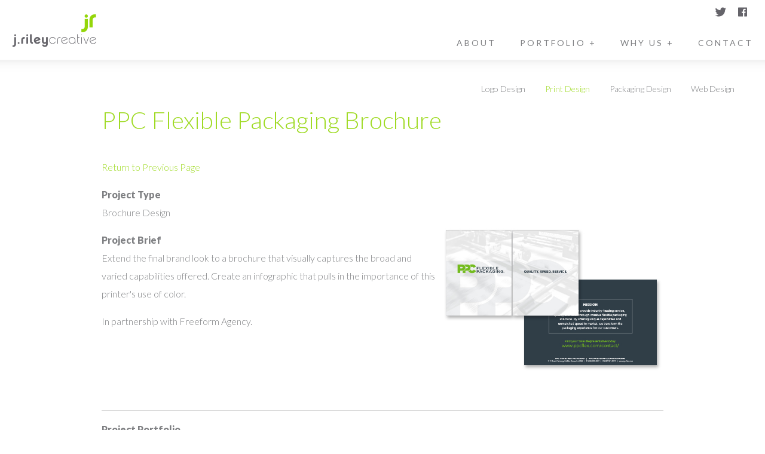

--- FILE ---
content_type: text/html; charset=UTF-8
request_url: https://www.jrileycreative.com/portfolio/print-design/ppc-flexible-packaging-brochure/
body_size: 6027
content:

<!DOCTYPE html PUBLIC "-//W3C//DTD XHTML 1.0 Transitional//EN" "http://www.w3.org/TR/xhtml1/DTD/xhtml1-transitional.dtd">
<html xmlns="http://www.w3.org/1999/xhtml" lang="en-US">

<head profile="http://gmpg.org/xfn/11">
<meta http-equiv="Content-Type" content="text/html; charset=UTF-8" />

<title>PPC Flexible Packaging Brochure |  j.riley creative</title>

<link href="https://fonts.googleapis.com/css?family=Lato:300,300i,400,400i,900" rel="stylesheet">

<link rel="stylesheet" href="https://www.jrileycreative.com/wp-content/themes/jriley/style.css" type="text/css" media="screen" />

<link rel="pingback" href="https://www.jrileycreative.com/xmlrpc.php" />

<script src="https://ajax.googleapis.com/ajax/libs/jquery/1.11.3/jquery.min.js"></script>

<meta name="viewport" content="user-scalable=0, initial-scale=1.0">

<script type="text/javascript">
<!--
function MM_preloadImages() { //v3.0
  var d=document; if(d.images){ if(!d.MM_p) d.MM_p=new Array();
	var i,j=d.MM_p.length,a=MM_preloadImages.arguments; for(i=0; i<a.length; i++)
	if (a[i].indexOf("#")!=0){ d.MM_p[j]=new Image; d.MM_p[j++].src=a[i];}}
}

function MM_swapImgRestore() { //v3.0
  var i,x,a=document.MM_sr; for(i=0;a&&i<a.length&&(x=a[i])&&x.oSrc;i++) x.src=x.oSrc;
}

function MM_findObj(n, d) { //v4.01
  var p,i,x;  if(!d) d=document; if((p=n.indexOf("?"))>0&&parent.frames.length) {
	d=parent.frames[n.substring(p+1)].document; n=n.substring(0,p);}
  if(!(x=d[n])&&d.all) x=d.all[n]; for (i=0;!x&&i<d.forms.length;i++) x=d.forms[i][n];
  for(i=0;!x&&d.layers&&i<d.layers.length;i++) x=MM_findObj(n,d.layers[i].document);
  if(!x && d.getElementById) x=d.getElementById(n); return x;
}

function MM_swapImage() { //v3.0
  var i,j=0,x,a=MM_swapImage.arguments; document.MM_sr=new Array; for(i=0;i<(a.length-2);i+=3)
   if ((x=MM_findObj(a[i]))!=null){document.MM_sr[j++]=x; if(!x.oSrc) x.oSrc=x.src; x.src=a[i+2];}
}
//-->
</script>

<script type="text/javascript">
	$(function() {
		$("#menu-toggle").click( function() {
			//$("#franchise_content-1 input,#franchise_content-1 select").toggle();
			$("#menu-content").slideToggle();
		});
	});
</script>
	

<link rel='dns-prefetch' href='//s.w.org' />
<link rel="alternate" type="application/rss+xml" title="j.riley creative &raquo; Feed" href="https://www.jrileycreative.com/feed/" />
<link rel="alternate" type="application/rss+xml" title="j.riley creative &raquo; Comments Feed" href="https://www.jrileycreative.com/comments/feed/" />
		<script type="text/javascript">
			window._wpemojiSettings = {"baseUrl":"https:\/\/s.w.org\/images\/core\/emoji\/11\/72x72\/","ext":".png","svgUrl":"https:\/\/s.w.org\/images\/core\/emoji\/11\/svg\/","svgExt":".svg","source":{"concatemoji":"https:\/\/www.jrileycreative.com\/wp-includes\/js\/wp-emoji-release.min.js?ver=4.9.28"}};
			!function(e,a,t){var n,r,o,i=a.createElement("canvas"),p=i.getContext&&i.getContext("2d");function s(e,t){var a=String.fromCharCode;p.clearRect(0,0,i.width,i.height),p.fillText(a.apply(this,e),0,0);e=i.toDataURL();return p.clearRect(0,0,i.width,i.height),p.fillText(a.apply(this,t),0,0),e===i.toDataURL()}function c(e){var t=a.createElement("script");t.src=e,t.defer=t.type="text/javascript",a.getElementsByTagName("head")[0].appendChild(t)}for(o=Array("flag","emoji"),t.supports={everything:!0,everythingExceptFlag:!0},r=0;r<o.length;r++)t.supports[o[r]]=function(e){if(!p||!p.fillText)return!1;switch(p.textBaseline="top",p.font="600 32px Arial",e){case"flag":return s([55356,56826,55356,56819],[55356,56826,8203,55356,56819])?!1:!s([55356,57332,56128,56423,56128,56418,56128,56421,56128,56430,56128,56423,56128,56447],[55356,57332,8203,56128,56423,8203,56128,56418,8203,56128,56421,8203,56128,56430,8203,56128,56423,8203,56128,56447]);case"emoji":return!s([55358,56760,9792,65039],[55358,56760,8203,9792,65039])}return!1}(o[r]),t.supports.everything=t.supports.everything&&t.supports[o[r]],"flag"!==o[r]&&(t.supports.everythingExceptFlag=t.supports.everythingExceptFlag&&t.supports[o[r]]);t.supports.everythingExceptFlag=t.supports.everythingExceptFlag&&!t.supports.flag,t.DOMReady=!1,t.readyCallback=function(){t.DOMReady=!0},t.supports.everything||(n=function(){t.readyCallback()},a.addEventListener?(a.addEventListener("DOMContentLoaded",n,!1),e.addEventListener("load",n,!1)):(e.attachEvent("onload",n),a.attachEvent("onreadystatechange",function(){"complete"===a.readyState&&t.readyCallback()})),(n=t.source||{}).concatemoji?c(n.concatemoji):n.wpemoji&&n.twemoji&&(c(n.twemoji),c(n.wpemoji)))}(window,document,window._wpemojiSettings);
		</script>
		<style type="text/css">
img.wp-smiley,
img.emoji {
	display: inline !important;
	border: none !important;
	box-shadow: none !important;
	height: 1em !important;
	width: 1em !important;
	margin: 0 .07em !important;
	vertical-align: -0.1em !important;
	background: none !important;
	padding: 0 !important;
}
</style>
<link rel='stylesheet' id='rs-plugin-settings-css'  href='https://www.jrileycreative.com/wp-content/plugins/revslider/public/assets/css/settings.css?ver=5.4.7.3' type='text/css' media='all' />
<style id='rs-plugin-settings-inline-css' type='text/css'>
#rs-demo-id {}
</style>
<script type='text/javascript' src='https://www.jrileycreative.com/wp-includes/js/jquery/jquery.js?ver=1.12.4'></script>
<script type='text/javascript' src='https://www.jrileycreative.com/wp-includes/js/jquery/jquery-migrate.min.js?ver=1.4.1'></script>
<script type='text/javascript' src='https://www.jrileycreative.com/wp-content/plugins/revslider/public/assets/js/jquery.themepunch.tools.min.js?ver=5.4.7.3'></script>
<script type='text/javascript' src='https://www.jrileycreative.com/wp-content/plugins/revslider/public/assets/js/jquery.themepunch.revolution.min.js?ver=5.4.7.3'></script>
<link rel='https://api.w.org/' href='https://www.jrileycreative.com/wp-json/' />
<link rel="EditURI" type="application/rsd+xml" title="RSD" href="https://www.jrileycreative.com/xmlrpc.php?rsd" />
<link rel="wlwmanifest" type="application/wlwmanifest+xml" href="https://www.jrileycreative.com/wp-includes/wlwmanifest.xml" /> 
<meta name="generator" content="WordPress 4.9.28" />
<link rel="canonical" href="https://www.jrileycreative.com/portfolio/print-design/ppc-flexible-packaging-brochure/" />
<link rel='shortlink' href='https://www.jrileycreative.com/?p=765' />
<link rel="alternate" type="application/json+oembed" href="https://www.jrileycreative.com/wp-json/oembed/1.0/embed?url=https%3A%2F%2Fwww.jrileycreative.com%2Fportfolio%2Fprint-design%2Fppc-flexible-packaging-brochure%2F" />
<link rel="alternate" type="text/xml+oembed" href="https://www.jrileycreative.com/wp-json/oembed/1.0/embed?url=https%3A%2F%2Fwww.jrileycreative.com%2Fportfolio%2Fprint-design%2Fppc-flexible-packaging-brochure%2F&#038;format=xml" />
<!-- <meta name="NextGEN" version="3.0.7" /> -->
		<style type="text/css">.recentcomments a{display:inline !important;padding:0 !important;margin:0 !important;}</style>
		<meta name="generator" content="Powered by Slider Revolution 5.4.7.3 - responsive, Mobile-Friendly Slider Plugin for WordPress with comfortable drag and drop interface." />
<script type="text/javascript">function setREVStartSize(e){									
						try{ e.c=jQuery(e.c);var i=jQuery(window).width(),t=9999,r=0,n=0,l=0,f=0,s=0,h=0;
							if(e.responsiveLevels&&(jQuery.each(e.responsiveLevels,function(e,f){f>i&&(t=r=f,l=e),i>f&&f>r&&(r=f,n=e)}),t>r&&(l=n)),f=e.gridheight[l]||e.gridheight[0]||e.gridheight,s=e.gridwidth[l]||e.gridwidth[0]||e.gridwidth,h=i/s,h=h>1?1:h,f=Math.round(h*f),"fullscreen"==e.sliderLayout){var u=(e.c.width(),jQuery(window).height());if(void 0!=e.fullScreenOffsetContainer){var c=e.fullScreenOffsetContainer.split(",");if (c) jQuery.each(c,function(e,i){u=jQuery(i).length>0?u-jQuery(i).outerHeight(!0):u}),e.fullScreenOffset.split("%").length>1&&void 0!=e.fullScreenOffset&&e.fullScreenOffset.length>0?u-=jQuery(window).height()*parseInt(e.fullScreenOffset,0)/100:void 0!=e.fullScreenOffset&&e.fullScreenOffset.length>0&&(u-=parseInt(e.fullScreenOffset,0))}f=u}else void 0!=e.minHeight&&f<e.minHeight&&(f=e.minHeight);e.c.closest(".rev_slider_wrapper").css({height:f})					
						}catch(d){console.log("Failure at Presize of Slider:"+d)}						
					};</script>

<link rel='stylesheet' id='ngg_trigger_buttons-css'  href='https://www.jrileycreative.com/wp-content/plugins/nextgen-gallery/products/photocrati_nextgen/modules/nextgen_gallery_display/static/trigger_buttons.min.css?ver=3.0.7' type='text/css' media='all' />
<link rel='stylesheet' id='fancybox-0-css'  href='https://www.jrileycreative.com/wp-content/plugins/nextgen-gallery/products/photocrati_nextgen/modules/lightbox/static/fancybox/jquery.fancybox-1.3.4.min.css?ver=3.0.7' type='text/css' media='all' />
<link rel='stylesheet' id='fontawesome-css'  href='https://www.jrileycreative.com/wp-content/plugins/nextgen-gallery/products/photocrati_nextgen/modules/nextgen_gallery_display/static/fontawesome/font-awesome.min.css?ver=4.6.1' type='text/css' media='all' />
<link rel='stylesheet' id='nextgen_basic_thumbnails_style-css'  href='https://www.jrileycreative.com/wp-content/plugins/nextgen-gallery/products/photocrati_nextgen/modules/nextgen_basic_gallery/static/thumbnails/nextgen_basic_thumbnails.min.css?ver=3.0.7' type='text/css' media='all' />
<link rel='stylesheet' id='nextgen_pagination_style-css'  href='https://www.jrileycreative.com/wp-content/plugins/nextgen-gallery/products/photocrati_nextgen/modules/nextgen_pagination/static/style.min.css?ver=3.0.7' type='text/css' media='all' />
<link rel='stylesheet' id='nggallery-css'  href='https://www.jrileycreative.com/wp-content/plugins/nextgen-gallery/products/photocrati_nextgen/modules/ngglegacy/css/nggallery.css?ver=3.0.7' type='text/css' media='all' />
</head>
<body class="page-template page-template-page-portfolioitem page-template-page-portfolioitem-php page page-id-765 page-child parent-pageid-13">

<div class="wrapper-header">
	<div class="container-header">
	<div class="header-logo"><a href="https://www.jrileycreative.com"><img src="https://www.jrileycreative.com/wp-content/themes/jriley/images/header-logo.png" border="0"></a></div>
	<div class="header-right">
		<div class="social"><a href="http://twitter.com/jrileycreative" target="new"><img src="https://www.jrileycreative.com/wp-content/themes/jriley/images/social-twitter-1.png" border="0" name="twitter" id="twitter" onmouseover="MM_swapImage('twitter','','https://www.jrileycreative.com/wp-content/themes/jriley/images/social-twitter-2.png',1)" onmouseout="MM_swapImgRestore()"></a><a href="http://www.facebook.com/jrileycreativeLLC" target="new"><img src="https://www.jrileycreative.com/wp-content/themes/jriley/images/social-facebook-1.png" border="0" name="facebook" id="facebook" onmouseover="MM_swapImage('facebook','','https://www.jrileycreative.com/wp-content/themes/jriley/images/social-facebook-2.png',1)" onmouseout="MM_swapImgRestore()"></a></div>
		<div class="mobile-menu"><img src="https://www.jrileycreative.com/wp-content/themes/jriley/images/mobile-menu.jpg" border="0" id="menu-toggle"></div>
		<div class="topnav">
			<ul id="dropmenu">
				<li class="top">
					<a href="https://www.jrileycreative.com/about" class="about">About<!--[if gte IE 8]><!--></a><!--<![endif]-->
										<!--[if lte IE 7]><table><tr><td><![endif]-->
					<ul>
											</ul>
										<!--[if lte IE 7]></td></tr></table></a><![endif]-->
				</li>
				<li class="top">
					<a class="portfolio">Portfolio +<!--[if gte IE 8]><!--></a><!--<![endif]-->
										<!--[if lte IE 7]><table><tr><td><![endif]-->
					<ul>
						<li class="page_item page-item-11 page_item_has_children"><a href="https://www.jrileycreative.com/portfolio/logo-design/">Logo Design</a></li>
<li class="page_item page-item-13 page_item_has_children current_page_ancestor current_page_parent"><a href="https://www.jrileycreative.com/portfolio/print-design/">Print Design</a></li>
<li class="page_item page-item-15 page_item_has_children"><a href="https://www.jrileycreative.com/portfolio/packaging-design/">Packaging Design</a></li>
<li class="page_item page-item-17 page_item_has_children"><a href="https://www.jrileycreative.com/portfolio/web-design/">Web Design</a></li>
					</ul>
										<!--[if lte IE 7]></td></tr></table></a><![endif]-->
				</li>
				<li class="top">
					<a class="whyus">Why Us +<!--[if gte IE 8]><!--></a><!--<![endif]-->
										<!--[if lte IE 7]><table><tr><td><![endif]-->
					<ul>
						<li class="page_item page-item-26"><a href="https://www.jrileycreative.com/why-us/capabilities/">Capabilities</a></li>
<li class="page_item page-item-28"><a href="https://www.jrileycreative.com/why-us/testimonials/">Testimonials</a></li>
					</ul>
										<!--[if lte IE 7]></td></tr></table></a><![endif]-->
				</li>
				<li class="top">
					<a href="https://www.jrileycreative.com/contact" class="contact">Contact<!--[if gte IE 8]><!--></a><!--<![endif]-->
										<!--[if lte IE 7]><table><tr><td><![endif]-->
					<ul>
											</ul>
										<!--[if lte IE 7]></td></tr></table></a><![endif]-->
				</li>
			</ul>
		</div>
	</div>
	<br class="clear" />
	</div>
</div>
<div id="menu-content" style="width: 100%; display: none; position: absolute; z-index: 9999; background-color: #fff; margin-top: 0px;">
	<div class="mobilenav">
		<ul>
			<a href="https://www.jrileycreative.com/about"><li>About</li></a>
			<a href="https://www.jrileycreative.com/portfolio"><li>Portfolio</li></a>
			<a href="https://www.jrileycreative.com/why-us"><li>Why Us</li></a>
			<a href="https://www.jrileycreative.com/contact"><li>Contact</li></a>
		</ul>
	</div>
</div>
<div class="wrapper-header-bottom"></div>




<div class="wrapper-subnav">
		

	<div class="subnav">
	<ul>
	   <li class="page_item page-item-11"><a href="https://www.jrileycreative.com/portfolio/logo-design/">Logo Design</a></li>
<li class="page_item page-item-13 current_page_ancestor current_page_parent"><a href="https://www.jrileycreative.com/portfolio/print-design/">Print Design</a></li>
<li class="page_item page-item-15"><a href="https://www.jrileycreative.com/portfolio/packaging-design/">Packaging Design</a></li>
<li class="page_item page-item-17"><a href="https://www.jrileycreative.com/portfolio/web-design/">Web Design</a></li>
	</ul>
	</div></div>

<div class="wrapper-content-main">
	<h1 class="pagetitle">PPC Flexible Packaging Brochure</h1>
	<div class="content">
		
		<a href="" onclick="window.history.go(-1); return false;">Return to Previous Page</a>
	
		<div class="portfolio-content-top">
			<div class="portfolio-content-mainphoto"><img src="https://www.jrileycreative.com/wp-content/uploads/2018/11/print_PPC_1.jpg" border="0"/></div>
			<div class="portfolio-content-info">
				<p><b>Project Type</b><br/>Brochure Design</p>
				<p><b>Project Brief</b><br/>Extend the final brand look to a brochure that visually captures the broad and varied capabilities offered. Create an infographic that pulls in the importance of this printer's use of color.<p>In partnership with Freeform Agency.</p></p>
				<p><i></i></p>
			</div>
			<br class="clear" />
		</div>
		
		<div class="portfolio-content-gallery" style="border-top: 1px solid #ccc;">
			<p><b>Project Portfolio</b>
					</div>
		
		
<div class="ngg-galleryoverview ngg-template-caption" id="ngg-gallery-ee3dfdc93ea87e66c71d6dbd89c755c7-765">

	<!-- Slideshow link -->
	<div class="slideshowlink">
		<a class="slideshowlink" href="https://www.jrileycreative.com/portfolio/print-design/ppc-flexible-packaging-brochure/nggallery/slideshow">
			VIEW SLIDESHOW		</a>
	</div>

	<!-- Thumbnails -->
    		
	<div id="ngg-image-124" class="ngg-gallery-thumbnail-box"  >
		<div class="ngg-gallery-thumbnail" >
			<a href="https://www.jrileycreative.com/wp-content/gallery/ppc-flexible-packaging-print/print_PPC_1.jpg"
               title=" "
               class="ngg-fancybox" rel="ee3dfdc93ea87e66c71d6dbd89c755c7" data-image-id="124" data-src="https://www.jrileycreative.com/wp-content/gallery/ppc-flexible-packaging-print/print_PPC_1.jpg" data-thumbnail="https://www.jrileycreative.com/wp-content/gallery/ppc-flexible-packaging-print/thumbs/thumbs_print_PPC_1.jpg" data-title="print_PPC_1" data-description=" " >
								<img title="print_PPC_1" alt="print_PPC_1" src="https://www.jrileycreative.com/wp-content/gallery/ppc-flexible-packaging-print/thumbs/thumbs_print_PPC_1.jpg" width='240' height='160' />
							</a>
			<span> </span>
		</div>
	</div>
		 		
	<div id="ngg-image-125" class="ngg-gallery-thumbnail-box"  >
		<div class="ngg-gallery-thumbnail" >
			<a href="https://www.jrileycreative.com/wp-content/gallery/ppc-flexible-packaging-print/print_PPC_2.jpg"
               title=" "
               class="ngg-fancybox" rel="ee3dfdc93ea87e66c71d6dbd89c755c7" data-image-id="125" data-src="https://www.jrileycreative.com/wp-content/gallery/ppc-flexible-packaging-print/print_PPC_2.jpg" data-thumbnail="https://www.jrileycreative.com/wp-content/gallery/ppc-flexible-packaging-print/thumbs/thumbs_print_PPC_2.jpg" data-title="print_PPC_2" data-description=" " >
								<img title="print_PPC_2" alt="print_PPC_2" src="https://www.jrileycreative.com/wp-content/gallery/ppc-flexible-packaging-print/thumbs/thumbs_print_PPC_2.jpg" width='240' height='160' />
							</a>
			<span> </span>
		</div>
	</div>
		 		
	<div id="ngg-image-126" class="ngg-gallery-thumbnail-box"  >
		<div class="ngg-gallery-thumbnail" >
			<a href="https://www.jrileycreative.com/wp-content/gallery/ppc-flexible-packaging-print/print_PPC_3.jpg"
               title=" "
               class="ngg-fancybox" rel="ee3dfdc93ea87e66c71d6dbd89c755c7" data-image-id="126" data-src="https://www.jrileycreative.com/wp-content/gallery/ppc-flexible-packaging-print/print_PPC_3.jpg" data-thumbnail="https://www.jrileycreative.com/wp-content/gallery/ppc-flexible-packaging-print/thumbs/thumbs_print_PPC_3.jpg" data-title="print_PPC_3" data-description=" " >
								<img title="print_PPC_3" alt="print_PPC_3" src="https://www.jrileycreative.com/wp-content/gallery/ppc-flexible-packaging-print/thumbs/thumbs_print_PPC_3.jpg" width='240' height='160' />
							</a>
			<span> </span>
		</div>
	</div>
		 	 	
	<!-- Pagination -->
 	<div class='ngg-clear'></div> 	
</div>


<p><b>Other Client Projects</b></p>
<p><a href="https://www.jrileycreative.com/portfolio/logo-design/ppc-flexible-packaging/"><img class="alignnone wp-image-290 size-thumbnail" src="https://www.jrileycreative.com/wp-content/uploads/2018/10/identity_PPC_1-150x150.jpg" alt="" width="150" height="150" srcset="https://www.jrileycreative.com/wp-content/uploads/2018/10/identity_PPC_1-150x150.jpg 150w, https://www.jrileycreative.com/wp-content/uploads/2018/10/identity_PPC_1-300x300.jpg 300w, https://www.jrileycreative.com/wp-content/uploads/2018/10/identity_PPC_1.jpg 640w" sizes="(max-width: 150px) 100vw, 150px" /></a><a href="https://www.jrileycreative.com/portfolio/web-design/ppc-flexible-packaging-web-design/"><img class="alignnone wp-image-761 size-thumbnail" src="https://www.jrileycreative.com/wp-content/uploads/2018/11/web_PPC_1-150x150.jpg" alt="" width="150" height="150" srcset="https://www.jrileycreative.com/wp-content/uploads/2018/11/web_PPC_1-150x150.jpg 150w, https://www.jrileycreative.com/wp-content/uploads/2018/11/web_PPC_1-300x300.jpg 300w, https://www.jrileycreative.com/wp-content/uploads/2018/11/web_PPC_1.jpg 640w" sizes="(max-width: 150px) 100vw, 150px" /></a></p>
		
			</div>
</div>

<div class="wrapper-content-bottom">
	<div class="container-content-bottom">
		<h1 class="pagetitle-gray">Other Work<h3>
		<div class="content" style="text-align: center;">Browse through our porfolio of other projects.
			<div class="button-learnmore"><a href="https://www.jrileycreative.com/portfolio" class="learnmore">View Portfolio</a></div>
		</div>
	</div>
</div>


<div class="wrapper-footer">
	<div class="container-footer">
		<div class="footer-links"><a href="https://www.jrileycreative.com">Home</a> | <a href="https://www.jrileycreative.com/about">About</a> | <a href="https://www.jrileycreative.com/portfolio">Portfolio</a> | <a href="https://www.jrileycreative.com/why-us">Why Us</a> | <a href="https://www.jrileycreative.com/contact">Contact</a></div>
		<div class="copyright">Copyright &copy; j.riley creative LLC.  All Rights Reserved.</div>
	</div>
</div>

<!-- ngg_resource_manager_marker --><script type='text/javascript' src='https://www.jrileycreative.com/wp-includes/js/comment-reply.min.js?ver=4.9.28'></script>
<script type='text/javascript' src='https://www.jrileycreative.com/wp-includes/js/wp-embed.min.js?ver=4.9.28'></script>
<script type='text/javascript'>
/* <![CDATA[ */
var photocrati_ajax = {"url":"https:\/\/www.jrileycreative.com\/?photocrati_ajax=1","wp_home_url":"https:\/\/www.jrileycreative.com","wp_site_url":"https:\/\/www.jrileycreative.com","wp_root_url":"https:\/\/www.jrileycreative.com","wp_plugins_url":"https:\/\/www.jrileycreative.com\/wp-content\/plugins","wp_content_url":"https:\/\/www.jrileycreative.com\/wp-content","wp_includes_url":"https:\/\/www.jrileycreative.com\/wp-includes\/","ngg_param_slug":"nggallery"};
/* ]]> */
</script>
<script type='text/javascript' src='https://www.jrileycreative.com/wp-content/plugins/nextgen-gallery/products/photocrati_nextgen/modules/ajax/static/ajax.min.js?ver=3.0.7'></script>
<script type='text/javascript'>
/* <![CDATA[ */

var galleries = {};
galleries.gallery_ee3dfdc93ea87e66c71d6dbd89c755c7 = {"id":null,"source":"galleries","container_ids":["39"],"gallery_ids":[],"album_ids":[],"tag_ids":[],"display_type":"photocrati-nextgen_basic_thumbnails","exclusions":[],"order_by":"sortorder","order_direction":"ASC","image_ids":[],"entity_ids":[],"tagcloud":false,"returns":"included","slug":null,"sortorder":[],"display_settings":{"override_thumbnail_settings":"0","thumbnail_width":"240","thumbnail_height":"160","thumbnail_crop":"1","images_per_page":"20","number_of_columns":"0","ajax_pagination":"0","show_all_in_lightbox":"0","use_imagebrowser_effect":"0","show_slideshow_link":"1","slideshow_link_text":"VIEW SLIDESHOW","template":"\/home\/dh_yfydc3\/www.jrileycreative.com\/wp-content\/plugins\/nextgen-gallery\/products\/photocrati_nextgen\/modules\/ngglegacy\/view\/gallery-caption.php","use_lightbox_effect":true,"display_no_images_error":1,"disable_pagination":0,"thumbnail_quality":"100","thumbnail_watermark":0,"ngg_triggers_display":"never","_errors":[],"maximum_entity_count":"500"},"excluded_container_ids":[],"maximum_entity_count":500,"__defaults_set":true,"_errors":[],"ID":"ee3dfdc93ea87e66c71d6dbd89c755c7"};
galleries.gallery_ee3dfdc93ea87e66c71d6dbd89c755c7.wordpress_page_root = "https:\/\/www.jrileycreative.com\/portfolio\/print-design\/ppc-flexible-packaging-brochure\/";
var nextgen_lightbox_settings = {"static_path":"https:\/\/www.jrileycreative.com\/wp-content\/plugins\/nextgen-gallery\/products\/photocrati_nextgen\/modules\/lightbox\/static","context":"nextgen_images"};
/* ]]> */
</script>
<script type='text/javascript' src='https://www.jrileycreative.com/wp-content/plugins/nextgen-gallery/products/photocrati_nextgen/modules/nextgen_gallery_display/static/common.min.js?ver=3.0.7'></script>
<script type='text/javascript' src='https://www.jrileycreative.com/wp-content/plugins/nextgen-gallery/products/photocrati_nextgen/modules/nextgen_basic_gallery/static/thumbnails/nextgen_basic_thumbnails.min.js?ver=3.0.7'></script>
<script type='text/javascript' src='https://www.jrileycreative.com/wp-content/plugins/nextgen-gallery/products/photocrati_nextgen/modules/lightbox/static/lightbox_context.min.js?ver=3.0.7'></script>
<script type='text/javascript' src='https://www.jrileycreative.com/wp-content/plugins/nextgen-gallery/products/photocrati_nextgen/modules/lightbox/static/fancybox/jquery.easing-1.3.pack.js?ver=3.0.7'></script>
<script type='text/javascript' src='https://www.jrileycreative.com/wp-content/plugins/nextgen-gallery/products/photocrati_nextgen/modules/lightbox/static/fancybox/jquery.fancybox-1.3.4.pack.js?ver=3.0.7'></script>
<script type='text/javascript' src='https://www.jrileycreative.com/wp-content/plugins/nextgen-gallery/products/photocrati_nextgen/modules/lightbox/static/fancybox/nextgen_fancybox_init.min.js?ver=3.0.7'></script>
		
</body>
</html>


--- FILE ---
content_type: text/css
request_url: https://www.jrileycreative.com/wp-content/themes/jriley/style.css
body_size: 2718
content:
/*
Theme Name: jrileycreative
Theme URI: http://www.jrileycreative.com/
Description: A custom theme developed by Internet Imagineering for use on www.jrileycreative.com.
Version: 1.0
Author URI: http://www.internetimagineering.com/
Tags: fixed width, two columns
*/

body {
	/*
	background:#000 url("../images/wj-welcome-background.jpg") no-repeat top;
	*/
	background-color: #fff;
	margin: 0px 0px; 
	padding: 0px;
	font-family: 'Lato', trebuchet ms, arial, verdana, sans-serif;
	color: #7f8083;
	font-size: 14px;
}

.clear { clear: both;}

h1.pagetitle {color: #9eda22; font-size: 40px; margin: 0; padding: 0; font-weight: 300;}
h1.pagetitle-gray {text-align: center; color: #7f8083; font-size: 32px; margin: 0; padding: 0; font-weight: 300;}
h1.pagetitle-white {text-align: center; color: #fff; font-size: 32px; margin: 0; padding: 0; font-weight: 300;}

.content {font-size: 16px; font-weight: 300; color: #7f8083; line-height: 30px; margin: 40px 0;}
.content-white {font-size: 20px; font-weight: 300; color: #fff; line-height: 32px; margin: 40px 0;}

.content h3 {color: #7f8083; font-size: 24px; margin: 0; padding: 0; font-weight: 300; text-transform: uppercase; letter-spacing: 3px; font-weight: normal;}

.leftnav_title {background-color: #0c4b91; width: 180px; padding: 8px 20px; color: #fff; font-size: 18px; font-weight: 600;}

.subnav {margin: 0; font-weight: 300;}
.subnav ul {list-style-type: none; margin: 0; padding: 0;}
.subnav ul li {display: inline; margin: 0 0 0 30px; padding: 0;}
.subnav ul li a {color: #7f8083; text-decoration: none;}
.subnav ul li a:visited {color: #7f8083; text-decoration: none;}
.subnav ul li a:hover {color: #9eda22; text-decoration: none;}

.subnav li.current-menu-item a { color:#9eda22 !important; }
.subnav li.current_page_item a, .subnav li.current_page_parent a, .subnav li.current_page_ancestor a { color:#9eda22 !important; }

.mobilenav {font-size: 18px; color: #7f8083;}
.mobilenav ul {list-style-type: none; margin: 0; padding: 0 20px; border-bottom: 5px solid #7f8083;}
.mobilenav ul li {padding: 10px 0px; margin: 0; border-top: 2px dotted #7f8083; color: #7f8083; text-decoration: none; text-align: center;}
.mobilenav ul li:visited {text-decoration: none;}
.mobilenav ul li:hover {text-decoration: none;}
.mobilenav ul a li {color: #7f8083; text-decoration: none;}
.mobilenav ul a:visited li {color: #7f8083; text-decoration: none;}
.mobilenav ul a:hover li {color: #9eda22; text-decoration: none;}

.alignright { float: right; }
.alignleft { float: left; }
img.aligncenter {clear: both; display: block; margin-left: auto; margin-right: auto;}

a {color: #9eda22; text-decoration: none;}
a:visited {color: #9eda22; text-decoration: none;}
a:hover {color: #9eda22; text-decoration: underline;}

.button-learnmore {margin: 20px 0;}
a.learnmore {font-size: 12px; padding: 10px 20px; text-transform: uppercase; border: 1px solid #7f8083; color: #7f8083;}
a:visited.learnmore {font-size: 12px; padding: 10px 20px; text-transform: uppercase; border: 1px solid #7f8083; color: #7f8083; text-decoration: none;}
a:hover.learnmore {font-size: 12px; padding: 10px 20px; text-transform: uppercase; border: 0px solid #7f8083; color: #7f8083; background-color: #9eda22; color: #fff; text-decoration: none;}

.button-learnmore-white {margin: 40px 0;}
a.learnmore-white {font-size: 16px; padding: 10px 20px; text-transform: uppercase; border: 1px solid #fff; color: #fff;}
a:visited.learnmore-white {font-size: 16px; padding: 10px 20px; text-transform: uppercase; border: 1px solid #fff; color: #fff; text-decoration: none;}
a:hover.learnmore-white {font-size: 16px; padding: 10px 20px; text-transform: uppercase; border: 0px solid #fff; color: #7f8083; background-color: #fff; color: #9eda22; text-decoration: none;}

.vfb-desc {font-weight: 300 !important; }
.vfb-medium {border: 0px !important;}
.vfb-legend {display: none !important;}

.content-portfolio-logos {text-align: center; width: 100%; }
.content-portfolio-logos img {margin: 20px;}

.logo-bottom img {margin: 0 10px;}

/* Drop-down menus */
#dropmenu, #dropmenu ul {
	margin:0;
	padding:0;
	list-style-type:none;
	list-style-position:outside;
	position:relative;
	z-index: 6000;
}
#dropmenu a {
	color: #7f8083;
	text-decoration: none;
	text-transform: uppercase;
}

#dropmenu li a.about {display:block; float:left; height:40px; text-decoration:none; padding:0; cursor:pointer;}
#dropmenu li a.portfolio {display:block; float:left; height:40px; text-decoration:none; padding:0; cursor:pointer;margin-left: 40px;}
#dropmenu li a.whyus {display:block; float:left; height:40px; text-decoration:none; padding:0; cursor:pointer;margin-left: 40px;}
#dropmenu li a.contact {display:block; float:left; height:40px; text-decoration:none; padding:0; cursor:pointer;margin-left: 40px;}


#dropmenu li:hover a.about, #dropmenu a:hover.about {}
#dropmenu li:hover a.portfolio, #dropmenu a:hover.portfolio {}
#dropmenu li:hover a.whyus, #dropmenu a:hover.whyus {}
#dropmenu li:hover a.contact, #dropmenu a:hover.contact {}

#dropmenu li {
	float:left;
	position:relative;
	display:block;
	text-align: left;
	margin: 0 0 0 0px;
	letter-spacing: 3px;
}
#dropmenu ul {
	position:absolute;
	display:none;
	height:auto;
	border-bottom:0px solid #000;
}
#dropmenu ul a {
	color:#7f8083;
	padding:0px;
}

#dropmenu li a:hover {
	color:#9eda22;

}

#dropmenu ul a:hover {
	background-color: #9eda22;
}
#dropmenu li ul {
	background:#fff;
	top:37px;
	float: left;
	padding: 0px;
	margin: 0 0 0 40px;
	width: 220px;
	border-right:0px solid #e1e1e1;
	border-left:0px solid #e1e1e1;
	border-bottom: 0px solid #e1e1e1;
	opacity: .9;
	-webkit-box-shadow: 5px 10px 10px 0px #e1e1e1;  /* Safari 3-4, iOS 4.0.2 - 4.2, Android 2.3+ */
	-moz-box-shadow:    5px 10px 10px 0px #e1e1e1;  /* Firefox 3.5 - 3.6 */
  	box-shadow:         5px 10px 10px 0px #e1e1e1;
}

#dropmenu li ul li.current_page_item a {
	background:#9eda22;
	color:#fff;
}

#dropmenu li ul li {
	border-top:0px solid #fff;
}

#dropmenu li ul a {
	width:190px;
	padding:12px 10px 12px 20px;
	font-size: 14px;
	letter-spacing: 0px;
	text-transform: initial;
	float:left;
	font-weight: 300;
}

#dropmenu li ul a:hover {
	color: #fff;
	background-color: #9eda22;
}

#dropmenu ul ul {
	top:auto;
}
#dropmenu li ul ul {
	left:0px;
	margin:0px 0 0 10px;
}
#dropmenu li:hover ul ul, #dropmenu li:hover ul ul ul, #dropmenu li:hover ul ul ul ul {
	display:none;
}
#dropmenu li:hover ul, #dropmenu li li:hover ul, #dropmenu li li li:hover ul, #dropmenu li li li li:hover ul {
	display:block;
}


@media screen and (min-width: 0px) and (max-width: 1400px) {


	@media screen and (min-width: 1024px) and (max-width: 1400px) {
	
		.mobile-menu {display: none;}
	
		.wrapper-header-bottom {width: 100%; background:#fff url("images/header-bottom.jpg") repeat-x top; height: 40px; min-height: 40px;}
		.wrapper-header {width: 100%; margin: 0 auto; height: 100px; min-height: 100px;}
		.wrapper-content-main {width: 92%;  max-width: 940px; margin: 0 auto; background-color: #fff; padding: 20px 0;}
		.wrapper-content-bottom {width: 100%; margin: 0 auto; background-color: #f7f6f7; padding: 60px 0;}
		.wrapper-footer {width: 100%; background-color: #65646a;}
		.wrapper-subnav {width: 92%; text-align: right; margin: 0 auto;}
	
		.front-wrapper-slider {}
		.front-wrapper-green {width: 100%; background:#94d60a url("images/front-bg-green-jr.jpg") no-repeat top; height: 400px; min-height: 400px;}
		.front-wrapper-white {width: 100%;}
	
		.front-container-green {padding: 50px 0 0 0;}
		.front-container-white {padding: 50px 0; width: 100%; max-width: 1400px; margin: 0 auto;}
		
		.container-content-bottom {width: 92%; max-width: 940px; margin: 0 auto; }
		.container-footer {width: 92%; margin: 0 auto; padding: 40px 0;}
	
		.header-logo {float: left; margin: 22px 0 0 20px;}
		.header-right {float: right; text-align: right; margin: 0 20px 0 0;}
	
		.social {margin: 0;}
		.topnav {font-weight: 400; margin: 26px 0 0 0;}
	
		.content-about-pic {float: left; width: 200px; margin: 0 50px 100px 0;}
		.content-about-pic-left {float: left; width: 175px;}
		.content-about-pic-right {float: right; width: 20px;}
	
		.content-about-pic-title {font-size: 20px; text-transform: uppercase; font-weight: 400; letter-spacing: 3px;}
		.content-about-pic-subtitle {font-weight: 300;}
	
		.footer-links {float: left; width: 70%; font-size: 12px; text-transform: uppercase; letter-spacing: 3px;}
		.footer-links a {color: #ccc; text-decoration: none; margin: 0 10px;}
		.footer-links a:visited {color: #ccc; text-decoration: none;}
		.footer-links a:hover {color: #9eda22; text-decoration: none;}
		.copyright {float: right; text-align: right; font-size: 12px; color: #fff; }

		.content-col4 {width: 20%; display: inline-block; vertical-align: top; margin: 0 20px 0 0;}
		.content-col2 {width: 41%; display: inline-block; vertical-align: top; margin: 0 4% 0 0;}
		
		.portfolio-content-mainphoto {width: 40%; float: right; margin: 0; padding: 0;}
		.portfolio-content-mainphoto img {width: 100%;}

	}
	
	@media screen and (min-width: 768px) and (max-width: 1023px) {
		
		
		
		@media screen and (min-width: 768px) and (max-width: 1023px) {
			
			.mobile-menu {display: none;}
	
			.wrapper-header-bottom {width: 100%; background:#fff url("images/header-bottom.jpg") repeat-x top; height: 40px; min-height: 40px;}
			.wrapper-header {width: 100%; margin: 0 auto; height: 100px; min-height: 100px;}
			.wrapper-content-main {width: 92%; margin: 0 auto; background-color: #fff; padding: 20px 0;}
			.wrapper-content-bottom {width: 100%; margin: 0 auto; background-color: #f7f6f7; padding: 60px 0;}
			.wrapper-footer {width: 100%; background-color: #65646a;}
			.wrapper-subnav {width: 92%; text-align: right; margin: 0 auto;}
	
			.front-wrapper-slider {}
			.front-wrapper-green {width: 100%; background:#94d60a url("images/front-bg-green-jr.jpg") no-repeat top; height: 400px; min-height: 400px;}
			.front-wrapper-white {width: 100%;}
	
			.front-container-green {padding: 50px 0 0 0;}
			.front-container-white {padding: 50px 0; width: 100%; max-width: 1400px; margin: 0 auto;}
		
			.container-content-bottom {width: 92%; margin: 0 auto; }
			.container-footer {width: 92%; margin: 0 auto; padding: 40px 0;}
	
			.header-logo {float: left; margin: 22px 0 0 20px;}
			.header-right {float: right; text-align: right; margin: 0 20px 0 0;}
	
			.social {margin: 0;}
			.topnav {font-weight: 400; margin: 26px 0 0 0;}
	
			.content-about-pic {float: left; width: 200px; margin: 0 50px 100px 0;}
			.content-about-pic-left {float: left; width: 175px;}
			.content-about-pic-right {float: right; width: 20px;}
	
			.content-about-pic-title {font-size: 20px; text-transform: uppercase; font-weight: 400; letter-spacing: 3px;}
			.content-about-pic-subtitle {font-weight: 300;}
	
			.footer-links {float: left; width: 70%; font-size: 12px; text-transform: uppercase; letter-spacing: 3px;}
			.footer-links a {color: #ccc; text-decoration: none; margin: 0 10px;}
			.footer-links a:visited {color: #ccc; text-decoration: none;}
			.footer-links a:hover {color: #9eda22; text-decoration: none;}
			.copyright {float: right; text-align: right; font-size: 12px; color: #fff; }

			.content-col4 {width: 40%; display: inline-block; vertical-align: top; margin: 0 30px 0 0;}
			.content-col2 {width: 41%; display: inline-block; vertical-align: top; margin: 0 4% 0 0;}
			
			.portfolio-content-mainphoto {width: 40%; float: right; margin: 0; padding: 0;}
			.portfolio-content-mainphoto img {width: 100%;}
			
		}
		
		@media screen and (min-width: 768px) and (max-width: 1023px) and (orientation: portrait) and (-webkit-min-device-pixel-ratio: 1) {
		
			.mobile-menu {display: none;}
	
			.wrapper-header-bottom {width: 100%; background:#fff url("images/header-bottom.jpg") repeat-x top; height: 40px; min-height: 40px;}
			.wrapper-header {width: 100%; margin: 0 auto; height: 100px; min-height: 100px;}
			.wrapper-content-main {width: 92%; margin: 0 auto; background-color: #fff; padding: 20px 0;}
			.wrapper-content-bottom {width: 100%; margin: 0 auto; background-color: #f7f6f7; padding: 60px 0;}
			.wrapper-footer {width: 100%; background-color: #65646a;}
			.wrapper-subnav {width: 92%; text-align: right; margin: 0 auto;}
	
			.front-wrapper-slider {}
			.front-wrapper-green {width: 100%; background:#94d60a url("images/front-bg-green-jr.jpg") no-repeat top; height: 400px; min-height: 400px;}
			.front-wrapper-white {width: 100%;}
	
			.front-container-green {padding: 50px 0 0 0;}
			.front-container-white {padding: 50px 0; width: 100%; max-width: 1400px; margin: 0 auto;}
		
			.container-content-bottom {width: 92%; margin: 0 auto; }
			.container-footer {width: 92%; margin: 0 auto; padding: 40px 0;}
	
			.header-logo {float: left; margin: 22px 0 0 20px;}
			.header-right {float: right; text-align: right; margin: 0 20px 0 0;}
	
			.social {margin: 0;}
			.topnav {font-weight: 400; margin: 26px 0 0 0;}
	
			.content-about-pic {float: left; width: 200px; margin: 0 50px 100px 0;}
			.content-about-pic-left {float: left; width: 175px;}
			.content-about-pic-right {float: right; width: 20px;}
	
			.content-about-pic-title {font-size: 20px; text-transform: uppercase; font-weight: 400; letter-spacing: 3px;}
			.content-about-pic-subtitle {font-weight: 300;}
	
			.footer-links {float: left; width: 70%; font-size: 12px; text-transform: uppercase; letter-spacing: 3px;}
			.footer-links a {color: #ccc; text-decoration: none; margin: 0 10px;}
			.footer-links a:visited {color: #ccc; text-decoration: none;}
			.footer-links a:hover {color: #9eda22; text-decoration: none;}
			.copyright {float: right; text-align: right; font-size: 12px; color: #fff; }

			.content-col4 {width: 40%; display: inline-block; vertical-align: top; margin: 0 20px 0 0;}
			.content-col2 {width: 41%; display: inline-block; vertical-align: top; margin: 0 4% 0 0;}
			
			.subnav {margin: 0; text-align: center;}
			.subnav ul {list-style-type: none; margin: 0; padding: 0;}
			.subnav ul li {display: block; margin: 5px 0 5px 0px; padding: 0;}
			
			.portfolio-content-mainphoto {width: 40%; float: right; margin: 0; padding: 0;}
			.portfolio-content-mainphoto img {width: 100%;}
		
		}

	}
	
	@media screen and (min-width: 481px) and (max-width: 767px) {
		
		.mobile-menu {margin: 14px 7px 0 0;}
	
		.wrapper-header-bottom {width: 100%; background:#fff url("images/header-bottom.jpg") repeat-x top; height: 40px; min-height: 40px;}
		.wrapper-header {width: 100%; margin: 0 auto; height: 100px; min-height: 100px;}
		.wrapper-content-main {width: 92%; margin: 0 auto; background-color: #fff; padding: 20px 0;}
		.wrapper-content-bottom {width: 100%; margin: 0 auto; background-color: #f7f6f7; padding: 60px 0;}
		.wrapper-footer {width: 100%; background-color: #65646a;}
		.wrapper-subnav {width: 100%; max-width: 1400px; text-align: right; margin: 0 auto;}
	
		.front-wrapper-slider {}
		.front-wrapper-green {width: 100%; background:#94d60a url("images/front-bg-green-jr.jpg") no-repeat top; height: 400px; min-height: 400px;}
		.front-wrapper-white {width: 100%;}
	
		.front-container-green {padding: 50px 0 0 0;}
		.front-container-white {padding: 50px 0; width: 100%; max-width: 1400px; margin: 0 auto;}
		
		.container-content-bottom {width: 92%; margin: 0 auto; }
		.container-footer {width: 92%; margin: 0 auto; padding: 40px 0;}
	
		.header-logo {float: left; margin: 22px 0 0 20px;}
		.header-right {float: right; text-align: right; margin: 0 20px 0 0;}
	
		.social {margin: 0;}
		.topnav {display: none;font-weight: 400; margin: 26px 0 0 0;}
	
		.content-about-pic {float: left; width: 200px; margin: 0 50px 100px 0;}
		.content-about-pic-left {float: left; width: 175px;}
		.content-about-pic-right {float: right; width: 20px;}
	
		.content-about-pic-title {font-size: 20px; text-transform: uppercase; font-weight: 400; letter-spacing: 3px;}
		.content-about-pic-subtitle {font-weight: 300;}
	
		.footer-links {display: none; width: 70%; font-size: 12px; text-transform: uppercase; letter-spacing: 3px;}
		.footer-links a {color: #ccc; text-decoration: none; margin: 0 10px;}
		.footer-links a:visited {color: #ccc; text-decoration: none;}
		.footer-links a:hover {color: #9eda22; text-decoration: none;}
		.copyright {width: 92%; text-align: center; font-size: 12px; color: #fff; }

		.content-col4 {width: 100%; display: inline-block; vertical-align: top; margin: 20px 0;}
		.content-col2 {width: 100%; display: inline-block; vertical-align: top; margin: 20px 0;}
		
		.subnav {margin: 0; text-align: center;}
		.subnav ul {list-style-type: none; margin: 0; padding: 0;}
		.subnav ul li {display: block; margin: 5px 0 5px 0px; padding: 0;}
		
		.portfolio-content-mainphoto {width: 90%; margin: 0 auto; padding: 0;}
		.portfolio-content-mainphoto img {width: 100%;}
		
	}
	
	@media screen and (min-width: 0px) and (max-width: 480px) {
		
		.mobile-menu {margin: 14px 7px 0 0;}
	
		.wrapper-header-bottom {width: 100%; background:#fff url("images/header-bottom.jpg") repeat-x top; height: 40px; min-height: 40px;}
		.wrapper-header {width: 100%; margin: 0 auto; height: 100px; min-height: 100px;}
		.wrapper-content-main {width: 92%; margin: 0 auto; background-color: #fff; padding: 20px 0;}
		.wrapper-content-bottom {width: 100%; margin: 0 auto; background-color: #f7f6f7; padding: 60px 0;}
		.wrapper-footer {width: 100%; background-color: #65646a;}
		.wrapper-subnav {width: 100%; max-width: 1400px; text-align: right; margin: 0 auto;}
	
		.front-wrapper-slider {}
		.front-wrapper-green {width: 100%; background:#94d60a url("images/front-bg-green-jr.jpg") no-repeat top; height: 400px; min-height: 400px;}
		.front-wrapper-white {width: 100%;}
	
		.front-container-green {padding: 50px 0 0 0; width: 92%; margin: 0 auto;}
		.front-container-white {padding: 50px 0; width: 92%; margin: 0 auto;}
		
		.content-white {font-size: 16px; font-weight: 300; color: #fff; line-height: 24px; margin: 20px 0;}
		
		.container-content-bottom {width: 92%; margin: 0 auto; }
		.container-footer {width: 92%; margin: 0 auto; padding: 40px 0;}
	
		.header-logo {float: left; margin: 22px 0 0 20px;}
		.header-right {float: right; text-align: right; margin: 0 20px 0 0;}
	
		.social {margin: 0;}
		.topnav {display: none;font-weight: 400; margin: 26px 0 0 0;}
	
		.content-about-pic {width: 100%; margin: 30px 0px; text-align: center;}
		.content-about-pic-left {width: 100%;}
		.content-about-pic-right {width: 100%;}
	
		.content-about-pic-title {font-size: 20px; text-transform: uppercase; font-weight: 400; letter-spacing: 3px;}
		.content-about-pic-subtitle {font-weight: 300;}
	
		.footer-links {display: none; width: 70%; font-size: 12px; text-transform: uppercase; letter-spacing: 3px;}
		.footer-links a {color: #ccc; text-decoration: none; margin: 0 10px;}
		.footer-links a:visited {color: #ccc; text-decoration: none;}
		.footer-links a:hover {color: #9eda22; text-decoration: none;}
		.copyright {width: 92%; text-align: center; font-size: 12px; color: #fff; }

		.content-col4 {width: 100%; display: inline-block; vertical-align: top; margin: 20px 0;}
		.content-col2 {width: 100%; display: inline-block; vertical-align: top; margin: 20px 0;}
		
		.subnav {margin: 0; text-align: center;}
		.subnav ul {list-style-type: none; margin: 0; padding: 0;}
		.subnav ul li {display: block; margin: 5px 0 5px 0px; padding: 0;}
		
		.portfolio-content-mainphoto {width: 90%; margin: 0 auto; padding: 0;}
		.portfolio-content-mainphoto img {width: 100%;}
		
	}
	
}

@media screen and (min-width: 1401px) {

	.mobile-menu {display: none;}
	
	.wrapper-header-bottom {width: 100%; background:#fff url("images/header-bottom.jpg") repeat-x top; height: 40px; min-height: 40px;}
	.wrapper-header {width: 100%; margin: 0 auto; height: 100px; min-height: 100px;}
	.wrapper-content-main {width: 92%;  max-width: 940px; margin: 0 auto; background-color: #fff; padding: 20px 0;}
	.wrapper-content-bottom {width: 100%; margin: 0 auto; background-color: #f7f6f7; padding: 60px 0;}
	.wrapper-footer {width: 100%; background-color: #65646a; bottom: 0px; position: fixed; }
	.wrapper-subnav {width: 100%; max-width: 1200px; text-align: right; margin: -15px auto 0 auto;}
	
	.container-header {width: 1200px; margin: 0 auto;}
	
	.front-wrapper-slider {}
	.front-wrapper-green {width: 100%; background:#94d60a url("images/front-bg-green-jr.jpg") no-repeat top; height: 350px; min-height: 350px;}
	.front-wrapper-white {width: 100%;}
	
	.front-container-green {padding: 50px 0 0 0;}
	.front-container-white {padding: 50px 0; width: 100%; max-width: 1400px; margin: 0 auto;}
		
	.container-content-bottom {width: 100%; max-width: 940px; margin: 0 auto; }
	.container-footer {width: 100%; max-width: 1400px; margin: 0 auto; padding: 40px 0;}
	
	.header-logo {float: left; margin: 22px 0 0 0;}
	.header-right {float: right; text-align: right;}
	
	.social {margin: 0;}
	.topnav {font-weight: 400; margin: 26px 0 0 0;}
	
	.content-about-pic {float: left; width: 200px; margin: 0 50px 180px 0;}
	.content-about-pic-left {float: left; width: 175px;}
	.content-about-pic-right {float: right; width: 20px;}
	
	.content-about-pic-title {font-size: 20px; text-transform: uppercase; font-weight: 400; letter-spacing: 3px;}
	.content-about-pic-subtitle {font-weight: 300;}
	
	.footer-links {float: left; width: 70%; font-size: 12px; text-transform: uppercase; letter-spacing: 3px;}
	.footer-links a {color: #ccc; text-decoration: none; margin: 0 10px;}
	.footer-links a:visited {color: #ccc; text-decoration: none;}
	.footer-links a:hover {color: #9eda22; text-decoration: none;}
	.copyright {float: right; text-align: right; font-size: 12px; color: #fff; }

	.content-col4 {width: 20%; display: inline-block; vertical-align: top; margin: 0 40px 0 0;}
	.content-col2 {width: 41%; display: inline-block; vertical-align: top; margin: 0 4% 0 0;}
	
	.portfolio-content-mainphoto {width: 40%; float: right; margin: 0; padding: 0;}
	.portfolio-content-mainphoto img {width: 100%;}
}